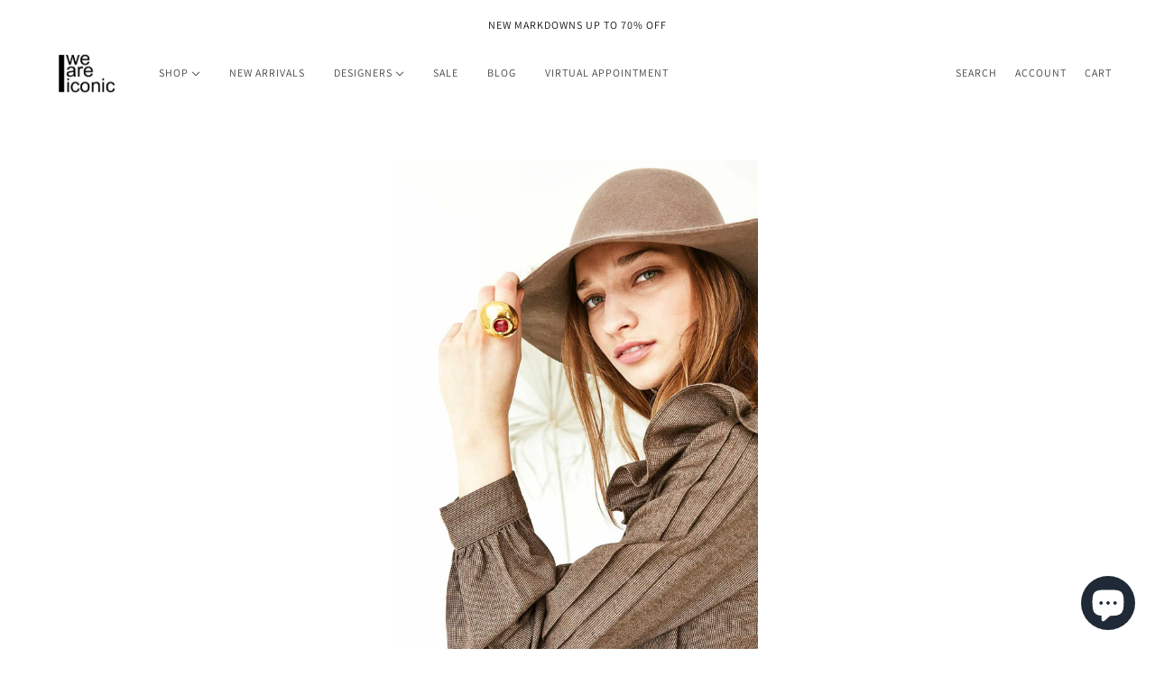

--- FILE ---
content_type: text/css
request_url: https://shopweareiconic.com/cdn/shop/t/24/assets/theme--customizations.css?v=161320272080083830141669219634
body_size: -512
content:


/* Add your theme customizations below */

.x-menu--level-2--container {
  height: auto !important;
  width: calc(100vw - 300px);
  padding: 10px 0;
}

.x-menu ul {
  display: flex !important;
  flex-wrap: wrap;
  align-items: center;  
}

.x-menu--level-2--link a {
  padding: 10px 25px !Important;
}

.x-menu--level-1--link[data-x-menu--depth='2'] {
  position: initial;
}

[data-x-menu--depth='2'] .x-menu--level-2--container {
  left: 100px;
}